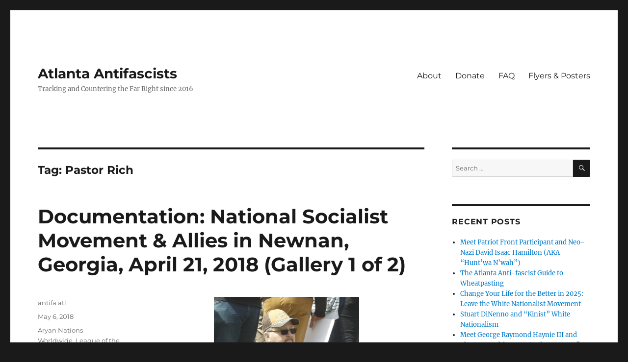

--- FILE ---
content_type: text/html; charset=UTF-8
request_url: https://atlantaantifa.org/tag/pastor-rich/
body_size: 10371
content:
<!DOCTYPE html>
<html lang="en-US" class="no-js">
<head>
	<meta charset="UTF-8">
	<meta name="viewport" content="width=device-width, initial-scale=1">
	<link rel="profile" href="https://gmpg.org/xfn/11">
		<script>(function(html){html.className = html.className.replace(/\bno-js\b/,'js')})(document.documentElement);</script>
<title>Pastor Rich &#8211; Atlanta Antifascists</title>
<meta name='robots' content='max-image-preview:large' />
	<style>img:is([sizes="auto" i], [sizes^="auto," i]) { contain-intrinsic-size: 3000px 1500px }</style>
	<link rel="alternate" type="application/rss+xml" title="Atlanta Antifascists &raquo; Feed" href="https://atlantaantifa.org/feed/" />
<link rel="alternate" type="application/rss+xml" title="Atlanta Antifascists &raquo; Comments Feed" href="https://atlantaantifa.org/comments/feed/" />
<link rel="alternate" type="application/rss+xml" title="Atlanta Antifascists &raquo; Pastor Rich Tag Feed" href="https://atlantaantifa.org/tag/pastor-rich/feed/" />
<script>
window._wpemojiSettings = {"baseUrl":"https:\/\/s.w.org\/images\/core\/emoji\/15.0.3\/72x72\/","ext":".png","svgUrl":"https:\/\/s.w.org\/images\/core\/emoji\/15.0.3\/svg\/","svgExt":".svg","source":{"concatemoji":"https:\/\/atlantaantifa.org\/wp-includes\/js\/wp-emoji-release.min.js?ver=6.7.4"}};
/*! This file is auto-generated */
!function(i,n){var o,s,e;function c(e){try{var t={supportTests:e,timestamp:(new Date).valueOf()};sessionStorage.setItem(o,JSON.stringify(t))}catch(e){}}function p(e,t,n){e.clearRect(0,0,e.canvas.width,e.canvas.height),e.fillText(t,0,0);var t=new Uint32Array(e.getImageData(0,0,e.canvas.width,e.canvas.height).data),r=(e.clearRect(0,0,e.canvas.width,e.canvas.height),e.fillText(n,0,0),new Uint32Array(e.getImageData(0,0,e.canvas.width,e.canvas.height).data));return t.every(function(e,t){return e===r[t]})}function u(e,t,n){switch(t){case"flag":return n(e,"\ud83c\udff3\ufe0f\u200d\u26a7\ufe0f","\ud83c\udff3\ufe0f\u200b\u26a7\ufe0f")?!1:!n(e,"\ud83c\uddfa\ud83c\uddf3","\ud83c\uddfa\u200b\ud83c\uddf3")&&!n(e,"\ud83c\udff4\udb40\udc67\udb40\udc62\udb40\udc65\udb40\udc6e\udb40\udc67\udb40\udc7f","\ud83c\udff4\u200b\udb40\udc67\u200b\udb40\udc62\u200b\udb40\udc65\u200b\udb40\udc6e\u200b\udb40\udc67\u200b\udb40\udc7f");case"emoji":return!n(e,"\ud83d\udc26\u200d\u2b1b","\ud83d\udc26\u200b\u2b1b")}return!1}function f(e,t,n){var r="undefined"!=typeof WorkerGlobalScope&&self instanceof WorkerGlobalScope?new OffscreenCanvas(300,150):i.createElement("canvas"),a=r.getContext("2d",{willReadFrequently:!0}),o=(a.textBaseline="top",a.font="600 32px Arial",{});return e.forEach(function(e){o[e]=t(a,e,n)}),o}function t(e){var t=i.createElement("script");t.src=e,t.defer=!0,i.head.appendChild(t)}"undefined"!=typeof Promise&&(o="wpEmojiSettingsSupports",s=["flag","emoji"],n.supports={everything:!0,everythingExceptFlag:!0},e=new Promise(function(e){i.addEventListener("DOMContentLoaded",e,{once:!0})}),new Promise(function(t){var n=function(){try{var e=JSON.parse(sessionStorage.getItem(o));if("object"==typeof e&&"number"==typeof e.timestamp&&(new Date).valueOf()<e.timestamp+604800&&"object"==typeof e.supportTests)return e.supportTests}catch(e){}return null}();if(!n){if("undefined"!=typeof Worker&&"undefined"!=typeof OffscreenCanvas&&"undefined"!=typeof URL&&URL.createObjectURL&&"undefined"!=typeof Blob)try{var e="postMessage("+f.toString()+"("+[JSON.stringify(s),u.toString(),p.toString()].join(",")+"));",r=new Blob([e],{type:"text/javascript"}),a=new Worker(URL.createObjectURL(r),{name:"wpTestEmojiSupports"});return void(a.onmessage=function(e){c(n=e.data),a.terminate(),t(n)})}catch(e){}c(n=f(s,u,p))}t(n)}).then(function(e){for(var t in e)n.supports[t]=e[t],n.supports.everything=n.supports.everything&&n.supports[t],"flag"!==t&&(n.supports.everythingExceptFlag=n.supports.everythingExceptFlag&&n.supports[t]);n.supports.everythingExceptFlag=n.supports.everythingExceptFlag&&!n.supports.flag,n.DOMReady=!1,n.readyCallback=function(){n.DOMReady=!0}}).then(function(){return e}).then(function(){var e;n.supports.everything||(n.readyCallback(),(e=n.source||{}).concatemoji?t(e.concatemoji):e.wpemoji&&e.twemoji&&(t(e.twemoji),t(e.wpemoji)))}))}((window,document),window._wpemojiSettings);
</script>
<style id='wp-emoji-styles-inline-css'>

	img.wp-smiley, img.emoji {
		display: inline !important;
		border: none !important;
		box-shadow: none !important;
		height: 1em !important;
		width: 1em !important;
		margin: 0 0.07em !important;
		vertical-align: -0.1em !important;
		background: none !important;
		padding: 0 !important;
	}
</style>
<link rel='stylesheet' id='wp-block-library-css' href='https://atlantaantifa.org/wp-includes/css/dist/block-library/style.min.css?ver=6.7.4' media='all' />
<style id='wp-block-library-theme-inline-css'>
.wp-block-audio :where(figcaption){color:#555;font-size:13px;text-align:center}.is-dark-theme .wp-block-audio :where(figcaption){color:#ffffffa6}.wp-block-audio{margin:0 0 1em}.wp-block-code{border:1px solid #ccc;border-radius:4px;font-family:Menlo,Consolas,monaco,monospace;padding:.8em 1em}.wp-block-embed :where(figcaption){color:#555;font-size:13px;text-align:center}.is-dark-theme .wp-block-embed :where(figcaption){color:#ffffffa6}.wp-block-embed{margin:0 0 1em}.blocks-gallery-caption{color:#555;font-size:13px;text-align:center}.is-dark-theme .blocks-gallery-caption{color:#ffffffa6}:root :where(.wp-block-image figcaption){color:#555;font-size:13px;text-align:center}.is-dark-theme :root :where(.wp-block-image figcaption){color:#ffffffa6}.wp-block-image{margin:0 0 1em}.wp-block-pullquote{border-bottom:4px solid;border-top:4px solid;color:currentColor;margin-bottom:1.75em}.wp-block-pullquote cite,.wp-block-pullquote footer,.wp-block-pullquote__citation{color:currentColor;font-size:.8125em;font-style:normal;text-transform:uppercase}.wp-block-quote{border-left:.25em solid;margin:0 0 1.75em;padding-left:1em}.wp-block-quote cite,.wp-block-quote footer{color:currentColor;font-size:.8125em;font-style:normal;position:relative}.wp-block-quote:where(.has-text-align-right){border-left:none;border-right:.25em solid;padding-left:0;padding-right:1em}.wp-block-quote:where(.has-text-align-center){border:none;padding-left:0}.wp-block-quote.is-large,.wp-block-quote.is-style-large,.wp-block-quote:where(.is-style-plain){border:none}.wp-block-search .wp-block-search__label{font-weight:700}.wp-block-search__button{border:1px solid #ccc;padding:.375em .625em}:where(.wp-block-group.has-background){padding:1.25em 2.375em}.wp-block-separator.has-css-opacity{opacity:.4}.wp-block-separator{border:none;border-bottom:2px solid;margin-left:auto;margin-right:auto}.wp-block-separator.has-alpha-channel-opacity{opacity:1}.wp-block-separator:not(.is-style-wide):not(.is-style-dots){width:100px}.wp-block-separator.has-background:not(.is-style-dots){border-bottom:none;height:1px}.wp-block-separator.has-background:not(.is-style-wide):not(.is-style-dots){height:2px}.wp-block-table{margin:0 0 1em}.wp-block-table td,.wp-block-table th{word-break:normal}.wp-block-table :where(figcaption){color:#555;font-size:13px;text-align:center}.is-dark-theme .wp-block-table :where(figcaption){color:#ffffffa6}.wp-block-video :where(figcaption){color:#555;font-size:13px;text-align:center}.is-dark-theme .wp-block-video :where(figcaption){color:#ffffffa6}.wp-block-video{margin:0 0 1em}:root :where(.wp-block-template-part.has-background){margin-bottom:0;margin-top:0;padding:1.25em 2.375em}
</style>
<style id='classic-theme-styles-inline-css'>
/*! This file is auto-generated */
.wp-block-button__link{color:#fff;background-color:#32373c;border-radius:9999px;box-shadow:none;text-decoration:none;padding:calc(.667em + 2px) calc(1.333em + 2px);font-size:1.125em}.wp-block-file__button{background:#32373c;color:#fff;text-decoration:none}
</style>
<style id='global-styles-inline-css'>
:root{--wp--preset--aspect-ratio--square: 1;--wp--preset--aspect-ratio--4-3: 4/3;--wp--preset--aspect-ratio--3-4: 3/4;--wp--preset--aspect-ratio--3-2: 3/2;--wp--preset--aspect-ratio--2-3: 2/3;--wp--preset--aspect-ratio--16-9: 16/9;--wp--preset--aspect-ratio--9-16: 9/16;--wp--preset--color--black: #000000;--wp--preset--color--cyan-bluish-gray: #abb8c3;--wp--preset--color--white: #fff;--wp--preset--color--pale-pink: #f78da7;--wp--preset--color--vivid-red: #cf2e2e;--wp--preset--color--luminous-vivid-orange: #ff6900;--wp--preset--color--luminous-vivid-amber: #fcb900;--wp--preset--color--light-green-cyan: #7bdcb5;--wp--preset--color--vivid-green-cyan: #00d084;--wp--preset--color--pale-cyan-blue: #8ed1fc;--wp--preset--color--vivid-cyan-blue: #0693e3;--wp--preset--color--vivid-purple: #9b51e0;--wp--preset--color--dark-gray: #1a1a1a;--wp--preset--color--medium-gray: #686868;--wp--preset--color--light-gray: #e5e5e5;--wp--preset--color--blue-gray: #4d545c;--wp--preset--color--bright-blue: #007acc;--wp--preset--color--light-blue: #9adffd;--wp--preset--color--dark-brown: #402b30;--wp--preset--color--medium-brown: #774e24;--wp--preset--color--dark-red: #640c1f;--wp--preset--color--bright-red: #ff675f;--wp--preset--color--yellow: #ffef8e;--wp--preset--gradient--vivid-cyan-blue-to-vivid-purple: linear-gradient(135deg,rgba(6,147,227,1) 0%,rgb(155,81,224) 100%);--wp--preset--gradient--light-green-cyan-to-vivid-green-cyan: linear-gradient(135deg,rgb(122,220,180) 0%,rgb(0,208,130) 100%);--wp--preset--gradient--luminous-vivid-amber-to-luminous-vivid-orange: linear-gradient(135deg,rgba(252,185,0,1) 0%,rgba(255,105,0,1) 100%);--wp--preset--gradient--luminous-vivid-orange-to-vivid-red: linear-gradient(135deg,rgba(255,105,0,1) 0%,rgb(207,46,46) 100%);--wp--preset--gradient--very-light-gray-to-cyan-bluish-gray: linear-gradient(135deg,rgb(238,238,238) 0%,rgb(169,184,195) 100%);--wp--preset--gradient--cool-to-warm-spectrum: linear-gradient(135deg,rgb(74,234,220) 0%,rgb(151,120,209) 20%,rgb(207,42,186) 40%,rgb(238,44,130) 60%,rgb(251,105,98) 80%,rgb(254,248,76) 100%);--wp--preset--gradient--blush-light-purple: linear-gradient(135deg,rgb(255,206,236) 0%,rgb(152,150,240) 100%);--wp--preset--gradient--blush-bordeaux: linear-gradient(135deg,rgb(254,205,165) 0%,rgb(254,45,45) 50%,rgb(107,0,62) 100%);--wp--preset--gradient--luminous-dusk: linear-gradient(135deg,rgb(255,203,112) 0%,rgb(199,81,192) 50%,rgb(65,88,208) 100%);--wp--preset--gradient--pale-ocean: linear-gradient(135deg,rgb(255,245,203) 0%,rgb(182,227,212) 50%,rgb(51,167,181) 100%);--wp--preset--gradient--electric-grass: linear-gradient(135deg,rgb(202,248,128) 0%,rgb(113,206,126) 100%);--wp--preset--gradient--midnight: linear-gradient(135deg,rgb(2,3,129) 0%,rgb(40,116,252) 100%);--wp--preset--font-size--small: 13px;--wp--preset--font-size--medium: 20px;--wp--preset--font-size--large: 36px;--wp--preset--font-size--x-large: 42px;--wp--preset--spacing--20: 0.44rem;--wp--preset--spacing--30: 0.67rem;--wp--preset--spacing--40: 1rem;--wp--preset--spacing--50: 1.5rem;--wp--preset--spacing--60: 2.25rem;--wp--preset--spacing--70: 3.38rem;--wp--preset--spacing--80: 5.06rem;--wp--preset--shadow--natural: 6px 6px 9px rgba(0, 0, 0, 0.2);--wp--preset--shadow--deep: 12px 12px 50px rgba(0, 0, 0, 0.4);--wp--preset--shadow--sharp: 6px 6px 0px rgba(0, 0, 0, 0.2);--wp--preset--shadow--outlined: 6px 6px 0px -3px rgba(255, 255, 255, 1), 6px 6px rgba(0, 0, 0, 1);--wp--preset--shadow--crisp: 6px 6px 0px rgba(0, 0, 0, 1);}:where(.is-layout-flex){gap: 0.5em;}:where(.is-layout-grid){gap: 0.5em;}body .is-layout-flex{display: flex;}.is-layout-flex{flex-wrap: wrap;align-items: center;}.is-layout-flex > :is(*, div){margin: 0;}body .is-layout-grid{display: grid;}.is-layout-grid > :is(*, div){margin: 0;}:where(.wp-block-columns.is-layout-flex){gap: 2em;}:where(.wp-block-columns.is-layout-grid){gap: 2em;}:where(.wp-block-post-template.is-layout-flex){gap: 1.25em;}:where(.wp-block-post-template.is-layout-grid){gap: 1.25em;}.has-black-color{color: var(--wp--preset--color--black) !important;}.has-cyan-bluish-gray-color{color: var(--wp--preset--color--cyan-bluish-gray) !important;}.has-white-color{color: var(--wp--preset--color--white) !important;}.has-pale-pink-color{color: var(--wp--preset--color--pale-pink) !important;}.has-vivid-red-color{color: var(--wp--preset--color--vivid-red) !important;}.has-luminous-vivid-orange-color{color: var(--wp--preset--color--luminous-vivid-orange) !important;}.has-luminous-vivid-amber-color{color: var(--wp--preset--color--luminous-vivid-amber) !important;}.has-light-green-cyan-color{color: var(--wp--preset--color--light-green-cyan) !important;}.has-vivid-green-cyan-color{color: var(--wp--preset--color--vivid-green-cyan) !important;}.has-pale-cyan-blue-color{color: var(--wp--preset--color--pale-cyan-blue) !important;}.has-vivid-cyan-blue-color{color: var(--wp--preset--color--vivid-cyan-blue) !important;}.has-vivid-purple-color{color: var(--wp--preset--color--vivid-purple) !important;}.has-black-background-color{background-color: var(--wp--preset--color--black) !important;}.has-cyan-bluish-gray-background-color{background-color: var(--wp--preset--color--cyan-bluish-gray) !important;}.has-white-background-color{background-color: var(--wp--preset--color--white) !important;}.has-pale-pink-background-color{background-color: var(--wp--preset--color--pale-pink) !important;}.has-vivid-red-background-color{background-color: var(--wp--preset--color--vivid-red) !important;}.has-luminous-vivid-orange-background-color{background-color: var(--wp--preset--color--luminous-vivid-orange) !important;}.has-luminous-vivid-amber-background-color{background-color: var(--wp--preset--color--luminous-vivid-amber) !important;}.has-light-green-cyan-background-color{background-color: var(--wp--preset--color--light-green-cyan) !important;}.has-vivid-green-cyan-background-color{background-color: var(--wp--preset--color--vivid-green-cyan) !important;}.has-pale-cyan-blue-background-color{background-color: var(--wp--preset--color--pale-cyan-blue) !important;}.has-vivid-cyan-blue-background-color{background-color: var(--wp--preset--color--vivid-cyan-blue) !important;}.has-vivid-purple-background-color{background-color: var(--wp--preset--color--vivid-purple) !important;}.has-black-border-color{border-color: var(--wp--preset--color--black) !important;}.has-cyan-bluish-gray-border-color{border-color: var(--wp--preset--color--cyan-bluish-gray) !important;}.has-white-border-color{border-color: var(--wp--preset--color--white) !important;}.has-pale-pink-border-color{border-color: var(--wp--preset--color--pale-pink) !important;}.has-vivid-red-border-color{border-color: var(--wp--preset--color--vivid-red) !important;}.has-luminous-vivid-orange-border-color{border-color: var(--wp--preset--color--luminous-vivid-orange) !important;}.has-luminous-vivid-amber-border-color{border-color: var(--wp--preset--color--luminous-vivid-amber) !important;}.has-light-green-cyan-border-color{border-color: var(--wp--preset--color--light-green-cyan) !important;}.has-vivid-green-cyan-border-color{border-color: var(--wp--preset--color--vivid-green-cyan) !important;}.has-pale-cyan-blue-border-color{border-color: var(--wp--preset--color--pale-cyan-blue) !important;}.has-vivid-cyan-blue-border-color{border-color: var(--wp--preset--color--vivid-cyan-blue) !important;}.has-vivid-purple-border-color{border-color: var(--wp--preset--color--vivid-purple) !important;}.has-vivid-cyan-blue-to-vivid-purple-gradient-background{background: var(--wp--preset--gradient--vivid-cyan-blue-to-vivid-purple) !important;}.has-light-green-cyan-to-vivid-green-cyan-gradient-background{background: var(--wp--preset--gradient--light-green-cyan-to-vivid-green-cyan) !important;}.has-luminous-vivid-amber-to-luminous-vivid-orange-gradient-background{background: var(--wp--preset--gradient--luminous-vivid-amber-to-luminous-vivid-orange) !important;}.has-luminous-vivid-orange-to-vivid-red-gradient-background{background: var(--wp--preset--gradient--luminous-vivid-orange-to-vivid-red) !important;}.has-very-light-gray-to-cyan-bluish-gray-gradient-background{background: var(--wp--preset--gradient--very-light-gray-to-cyan-bluish-gray) !important;}.has-cool-to-warm-spectrum-gradient-background{background: var(--wp--preset--gradient--cool-to-warm-spectrum) !important;}.has-blush-light-purple-gradient-background{background: var(--wp--preset--gradient--blush-light-purple) !important;}.has-blush-bordeaux-gradient-background{background: var(--wp--preset--gradient--blush-bordeaux) !important;}.has-luminous-dusk-gradient-background{background: var(--wp--preset--gradient--luminous-dusk) !important;}.has-pale-ocean-gradient-background{background: var(--wp--preset--gradient--pale-ocean) !important;}.has-electric-grass-gradient-background{background: var(--wp--preset--gradient--electric-grass) !important;}.has-midnight-gradient-background{background: var(--wp--preset--gradient--midnight) !important;}.has-small-font-size{font-size: var(--wp--preset--font-size--small) !important;}.has-medium-font-size{font-size: var(--wp--preset--font-size--medium) !important;}.has-large-font-size{font-size: var(--wp--preset--font-size--large) !important;}.has-x-large-font-size{font-size: var(--wp--preset--font-size--x-large) !important;}
:where(.wp-block-post-template.is-layout-flex){gap: 1.25em;}:where(.wp-block-post-template.is-layout-grid){gap: 1.25em;}
:where(.wp-block-columns.is-layout-flex){gap: 2em;}:where(.wp-block-columns.is-layout-grid){gap: 2em;}
:root :where(.wp-block-pullquote){font-size: 1.5em;line-height: 1.6;}
</style>
<link rel='stylesheet' id='twentysixteen-fonts-css' href='https://atlantaantifa.org/wp-content/themes/twentysixteen/fonts/merriweather-plus-montserrat-plus-inconsolata.css?ver=20230328' media='all' />
<link rel='stylesheet' id='genericons-css' href='https://atlantaantifa.org/wp-content/themes/twentysixteen/genericons/genericons.css?ver=20201208' media='all' />
<link rel='stylesheet' id='twentysixteen-style-css' href='https://atlantaantifa.org/wp-content/themes/twentysixteen/style.css?ver=20240716' media='all' />
<link rel='stylesheet' id='twentysixteen-block-style-css' href='https://atlantaantifa.org/wp-content/themes/twentysixteen/css/blocks.css?ver=20240117' media='all' />
<!--[if lt IE 10]>
<link rel='stylesheet' id='twentysixteen-ie-css' href='https://atlantaantifa.org/wp-content/themes/twentysixteen/css/ie.css?ver=20170530' media='all' />
<![endif]-->
<!--[if lt IE 9]>
<link rel='stylesheet' id='twentysixteen-ie8-css' href='https://atlantaantifa.org/wp-content/themes/twentysixteen/css/ie8.css?ver=20170530' media='all' />
<![endif]-->
<!--[if lt IE 8]>
<link rel='stylesheet' id='twentysixteen-ie7-css' href='https://atlantaantifa.org/wp-content/themes/twentysixteen/css/ie7.css?ver=20170530' media='all' />
<![endif]-->
<!--[if lt IE 9]>
<script src="https://atlantaantifa.org/wp-content/themes/twentysixteen/js/html5.js?ver=3.7.3" id="twentysixteen-html5-js"></script>
<![endif]-->
<script src="https://atlantaantifa.org/wp-includes/js/jquery/jquery.min.js?ver=3.7.1" id="jquery-core-js"></script>
<script src="https://atlantaantifa.org/wp-includes/js/jquery/jquery-migrate.min.js?ver=3.4.1" id="jquery-migrate-js"></script>
<script id="twentysixteen-script-js-extra">
var screenReaderText = {"expand":"expand child menu","collapse":"collapse child menu"};
</script>
<script src="https://atlantaantifa.org/wp-content/themes/twentysixteen/js/functions.js?ver=20230629" id="twentysixteen-script-js" defer data-wp-strategy="defer"></script>
<link rel="https://api.w.org/" href="https://atlantaantifa.org/wp-json/" /><link rel="alternate" title="JSON" type="application/json" href="https://atlantaantifa.org/wp-json/wp/v2/tags/266" /><link rel="EditURI" type="application/rsd+xml" title="RSD" href="https://atlantaantifa.org/xmlrpc.php?rsd" />
<meta name="generator" content="WordPress 6.7.4" />
<link rel="icon" href="https://atlantaantifa.org/wp-content/uploads/2016/10/cropped-flag-cog-laurel-w_bg-1-32x32.jpg" sizes="32x32" />
<link rel="icon" href="https://atlantaantifa.org/wp-content/uploads/2016/10/cropped-flag-cog-laurel-w_bg-1-192x192.jpg" sizes="192x192" />
<link rel="apple-touch-icon" href="https://atlantaantifa.org/wp-content/uploads/2016/10/cropped-flag-cog-laurel-w_bg-1-180x180.jpg" />
<meta name="msapplication-TileImage" content="https://atlantaantifa.org/wp-content/uploads/2016/10/cropped-flag-cog-laurel-w_bg-1-270x270.jpg" />
</head>

<body class="archive tag tag-pastor-rich tag-266 wp-embed-responsive group-blog hfeed">
<div id="page" class="site">
	<div class="site-inner">
		<a class="skip-link screen-reader-text" href="#content">
			Skip to content		</a>

		<header id="masthead" class="site-header">
			<div class="site-header-main">
				<div class="site-branding">
					
											<p class="site-title"><a href="https://atlantaantifa.org/" rel="home">Atlanta Antifascists</a></p>
												<p class="site-description">Tracking and Countering the Far Right since 2016</p>
									</div><!-- .site-branding -->

									<button id="menu-toggle" class="menu-toggle">Menu</button>

					<div id="site-header-menu" class="site-header-menu">
													<nav id="site-navigation" class="main-navigation" aria-label="Primary Menu">
								<div class="menu-pages-container"><ul id="menu-pages" class="primary-menu"><li id="menu-item-2922" class="menu-item menu-item-type-post_type menu-item-object-page menu-item-2922"><a href="https://atlantaantifa.org/about/">About</a></li>
<li id="menu-item-2920" class="menu-item menu-item-type-post_type menu-item-object-page menu-item-2920"><a href="https://atlantaantifa.org/donate/">Donate</a></li>
<li id="menu-item-8141" class="menu-item menu-item-type-post_type menu-item-object-page menu-item-8141"><a href="https://atlantaantifa.org/frequently-asked-questions/">FAQ</a></li>
<li id="menu-item-2921" class="menu-item menu-item-type-post_type menu-item-object-page menu-item-2921"><a href="https://atlantaantifa.org/flyers-posters/">Flyers &#038; Posters</a></li>
</ul></div>							</nav><!-- .main-navigation -->
						
													<nav id="social-navigation" class="social-navigation" aria-label="Social Links Menu">
								<div class="menu-links-container"><ul id="menu-links" class="social-links-menu"><li id="menu-item-4313" class="menu-item menu-item-type-custom menu-item-object-custom menu-item-4313"><a href="https://antifa7hills.blackblogs.org/"><span class="screen-reader-text">Antifa Seven Hills</span></a></li>
<li id="menu-item-4312" class="menu-item menu-item-type-custom menu-item-object-custom menu-item-4312"><a href="https://avlantiracism.blackblogs.org/"><span class="screen-reader-text">Asheville Anti Racism</span></a></li>
<li id="menu-item-1540" class="menu-item menu-item-type-custom menu-item-object-custom menu-item-1540"><a target="_blank" href="https://cvantifa.noblogs.org/"><span class="screen-reader-text">CVAntifa (Corvallis, Oregon)</span></a></li>
<li id="menu-item-425" class="menu-item menu-item-type-custom menu-item-object-custom menu-item-425"><a target="_blank" href="http://www.irehr.org/"><span class="screen-reader-text">Institute for Research and Education on Human Rights</span></a></li>
<li id="menu-item-4305" class="menu-item menu-item-type-custom menu-item-object-custom menu-item-4305"><a href="https://intlantifadefence.wordpress.com/"><span class="screen-reader-text">International Anti-Fascist Defense Fund</span></a></li>
<li id="menu-item-1548" class="menu-item menu-item-type-custom menu-item-object-custom menu-item-1548"><a href="https://itsgoingdown.org/"><span class="screen-reader-text">It&#8217;s Going Down</span></a></li>
<li id="menu-item-1544" class="menu-item menu-item-type-custom menu-item-object-custom menu-item-1544"><a href="https://nycantifa.wordpress.com/"><span class="screen-reader-text">NYC Antifa</span></a></li>
<li id="menu-item-430" class="menu-item menu-item-type-custom menu-item-object-custom menu-item-430"><a href="http://onepeoplesproject.com/"><span class="screen-reader-text">One People&#8217;s Project</span></a></li>
<li id="menu-item-426" class="menu-item menu-item-type-custom menu-item-object-custom menu-item-426"><a target="_blank" href="http://www.politicalresearch.org/"><span class="screen-reader-text">Political Research Associates</span></a></li>
<li id="menu-item-4331" class="menu-item menu-item-type-custom menu-item-object-custom menu-item-4331"><a href="https://rosecityantifa.org/"><span class="screen-reader-text">Rose City Antifa (Portland Oregon)</span></a></li>
<li id="menu-item-4303" class="menu-item menu-item-type-custom menu-item-object-custom menu-item-4303"><a href="https://screwstonafc.noblogs.org/"><span class="screen-reader-text">Screwston Anti-Fascist Committee</span></a></li>
<li id="menu-item-1547" class="menu-item menu-item-type-custom menu-item-object-custom menu-item-1547"><a href="https://torch-antifa.org/"><span class="screen-reader-text">Torch Network</span></a></li>
<li id="menu-item-7981" class="menu-item menu-item-type-custom menu-item-object-custom menu-item-7981"><a href="https://utah161.noblogs.org/"><span class="screen-reader-text">Utah Antifascists</span></a></li>
</ul></div>							</nav><!-- .social-navigation -->
											</div><!-- .site-header-menu -->
							</div><!-- .site-header-main -->

					</header><!-- .site-header -->

		<div id="content" class="site-content">

	<div id="primary" class="content-area">
		<main id="main" class="site-main">

		
			<header class="page-header">
				<h1 class="page-title">Tag: <span>Pastor Rich</span></h1>			</header><!-- .page-header -->

			
<article id="post-2776" class="post-2776 post type-post status-publish format-standard hentry category-uncategorized tag-aryan-nations-worldwide tag-league-of-the-south tag-national-socialist-movement tag-nationalist-front tag-neo-nazi tag-newnan-ga tag-pastor-rich tag-randall-wiley-smith">
	<header class="entry-header">
		
		<h2 class="entry-title"><a href="https://atlantaantifa.org/2018/05/06/documentation-national-socialist-movement-allies-in-newnan-georgia-april-21-2018-gallery-1-of-2/" rel="bookmark">Documentation: National Socialist Movement &#038; Allies in Newnan, Georgia, April 21, 2018 (Gallery 1 of 2)</a></h2>	</header><!-- .entry-header -->

	
	
	<div class="entry-content">
		<p><img fetchpriority="high" decoding="async" class=" wp-image-2777 aligncenter" src="https://atlantaantifa.org/wp-content/uploads/2018/05/a1.jpg" alt="A1" width="296" height="600" srcset="https://atlantaantifa.org/wp-content/uploads/2018/05/a1.jpg 592w, https://atlantaantifa.org/wp-content/uploads/2018/05/a1-148x300.jpg 148w, https://atlantaantifa.org/wp-content/uploads/2018/05/a1-505x1024.jpg 505w" sizes="(max-width: 296px) 85vw, 296px" /> <a href="https://atlantaantifa.org/2018/05/06/documentation-national-socialist-movement-allies-in-newnan-georgia-april-21-2018-gallery-1-of-2/#more-2776" class="more-link">Continue reading<span class="screen-reader-text"> &#8220;Documentation: National Socialist Movement &#038; Allies in Newnan, Georgia, April 21, 2018 (Gallery 1 of 2)&#8221;</span></a></p>
	</div><!-- .entry-content -->

	<footer class="entry-footer">
		<span class="byline"><span class="author vcard"><span class="screen-reader-text">Author </span> <a class="url fn n" href="https://atlantaantifa.org/author/atl/">antifa atl</a></span></span><span class="posted-on"><span class="screen-reader-text">Posted on </span><a href="https://atlantaantifa.org/2018/05/06/documentation-national-socialist-movement-allies-in-newnan-georgia-april-21-2018-gallery-1-of-2/" rel="bookmark"><time class="entry-date published" datetime="2018-05-06T16:38:55-04:00">May 6, 2018</time><time class="updated" datetime="2018-10-08T00:48:15-04:00">October 8, 2018</time></a></span><span class="tags-links"><span class="screen-reader-text">Tags </span><a href="https://atlantaantifa.org/tag/aryan-nations-worldwide/" rel="tag">Aryan Nations Worldwide</a>, <a href="https://atlantaantifa.org/tag/league-of-the-south/" rel="tag">League of the South</a>, <a href="https://atlantaantifa.org/tag/national-socialist-movement/" rel="tag">National Socialist Movement</a>, <a href="https://atlantaantifa.org/tag/nationalist-front/" rel="tag">Nationalist Front</a>, <a href="https://atlantaantifa.org/tag/neo-nazi/" rel="tag">Neo-Nazi</a>, <a href="https://atlantaantifa.org/tag/newnan-ga/" rel="tag">Newnan GA</a>, <a href="https://atlantaantifa.org/tag/pastor-rich/" rel="tag">Pastor Rich</a>, <a href="https://atlantaantifa.org/tag/randall-wiley-smith/" rel="tag">Randall Wiley Smith</a></span><span class="comments-link"><a href="https://atlantaantifa.org/2018/05/06/documentation-national-socialist-movement-allies-in-newnan-georgia-april-21-2018-gallery-1-of-2/#comments">1 Comment<span class="screen-reader-text"> on Documentation: National Socialist Movement &#038; Allies in Newnan, Georgia, April 21, 2018 (Gallery 1 of 2)</span></a></span>			</footer><!-- .entry-footer -->
</article><!-- #post-2776 -->

<article id="post-1389" class="post-1389 post type-post status-publish format-standard hentry category-uncategorized tag-aryan-nations-worldwide tag-douglasville-ga tag-jose-torres tag-kayla-norton tag-kenneth-whitman tag-loyal-white-knights tag-nationalist-front tag-north-mississippi-white-knights tag-pastor-rich tag-randall-wiley-smith tag-rob-locklear tag-rock-stone-mountain tag-steven-howard tag-white-genocide">
	<header class="entry-header">
		
		<h2 class="entry-title"><a href="https://atlantaantifa.org/2017/04/09/documentation-no-show-from-north-mississippi-white-knights-assorted-racists-stay-low-key-douglasville-ga-march-5-2017/" rel="bookmark">Documentation: No-Show from North Mississippi White Knights, Assorted Racists Stay Low Key, Douglasville GA March 5, 2017</a></h2>	</header><!-- .entry-header -->

	
	
	<div class="entry-content">
		<p>On Sunday March 5th, 2107, over a hundred locals gathered at the Douglas County Courthouse in Douglasville, GA to counter a protest announced by the North Mississippi White Knights of the Ku Klux Klan. The North Mississippi Klan was a no-show, but a handful of unaffiliated racists did show their faces, including Randall Wiley Smith, a leader of the Villa Rica, GA-based Aryan Nations Worldwide, as well as Douglasville white nationalist Kenneth Whitman.</p>
<p><img decoding="async" class="  wp-image-1392 aligncenter" src="https://afainatl.files.wordpress.com/2017/04/main-story-image.jpg" alt="main story image" width="500" height="299" srcset="https://atlantaantifa.org/wp-content/uploads/2017/04/main-story-image.jpg 3878w, https://atlantaantifa.org/wp-content/uploads/2017/04/main-story-image-300x180.jpg 300w, https://atlantaantifa.org/wp-content/uploads/2017/04/main-story-image-768x460.jpg 768w, https://atlantaantifa.org/wp-content/uploads/2017/04/main-story-image-1024x613.jpg 1024w, https://atlantaantifa.org/wp-content/uploads/2017/04/main-story-image-2000x1200.jpg 2000w" sizes="(max-width: 500px) 85vw, 500px" /></p>
<p>The protest was announced Friday March 3rd by Steven Howard, Imperial Wizard of the North Mississippi White Knights of the Ku Klux Klan, in response to the <a href="http://www.npr.org/sections/thetwo-way/2017/02/28/517688757/racist-assault-on-a-childs-birthday-party-yields-long-prison-terms-in-georgia">sentencing of Jose Torres and Kayla Norton for terrorizing an 8-year old boy&#8217;s birthday party with Confederate flags and brandished guns</a>.</p>
<p>From the outset, Howard&#8217;s call for a protest in Georgia was curious, since <a href="http://rosecityantifa.org/article/2017-03-15-unpacking-the-march4trump/">Howard currently resides on the West Coast</a>. (This did not stop Howard from <a href="https://restoringthehonor.blogspot.com/2016/11/photo-gallery-nationalist-front-rally.html">attending the Nationalist Front white power gathering in Harrisburg, Pennsylvania on November 5, 2016</a>.)</p>
<p> <a href="https://atlantaantifa.org/2017/04/09/documentation-no-show-from-north-mississippi-white-knights-assorted-racists-stay-low-key-douglasville-ga-march-5-2017/#more-1389" class="more-link">Continue reading<span class="screen-reader-text"> &#8220;Documentation: No-Show from North Mississippi White Knights, Assorted Racists Stay Low Key, Douglasville GA March 5, 2017&#8221;</span></a></p>
	</div><!-- .entry-content -->

	<footer class="entry-footer">
		<span class="byline"><span class="author vcard"><span class="screen-reader-text">Author </span> <a class="url fn n" href="https://atlantaantifa.org/author/atl/">antifa atl</a></span></span><span class="posted-on"><span class="screen-reader-text">Posted on </span><a href="https://atlantaantifa.org/2017/04/09/documentation-no-show-from-north-mississippi-white-knights-assorted-racists-stay-low-key-douglasville-ga-march-5-2017/" rel="bookmark"><time class="entry-date published updated" datetime="2017-04-09T14:30:27-04:00">April 9, 2017</time></a></span><span class="tags-links"><span class="screen-reader-text">Tags </span><a href="https://atlantaantifa.org/tag/aryan-nations-worldwide/" rel="tag">Aryan Nations Worldwide</a>, <a href="https://atlantaantifa.org/tag/douglasville-ga/" rel="tag">Douglasville GA</a>, <a href="https://atlantaantifa.org/tag/jose-torres/" rel="tag">Jose Torres</a>, <a href="https://atlantaantifa.org/tag/kayla-norton/" rel="tag">Kayla Norton</a>, <a href="https://atlantaantifa.org/tag/kenneth-whitman/" rel="tag">Kenneth Whitman</a>, <a href="https://atlantaantifa.org/tag/loyal-white-knights/" rel="tag">Loyal White Knights</a>, <a href="https://atlantaantifa.org/tag/nationalist-front/" rel="tag">Nationalist Front</a>, <a href="https://atlantaantifa.org/tag/north-mississippi-white-knights/" rel="tag">North Mississippi White Knights</a>, <a href="https://atlantaantifa.org/tag/pastor-rich/" rel="tag">Pastor Rich</a>, <a href="https://atlantaantifa.org/tag/randall-wiley-smith/" rel="tag">Randall Wiley Smith</a>, <a href="https://atlantaantifa.org/tag/rob-locklear/" rel="tag">Rob Locklear</a>, <a href="https://atlantaantifa.org/tag/rock-stone-mountain/" rel="tag">Rock Stone Mountain</a>, <a href="https://atlantaantifa.org/tag/steven-howard/" rel="tag">Steven Howard</a>, <a href="https://atlantaantifa.org/tag/white-genocide/" rel="tag">White Genocide</a></span>			</footer><!-- .entry-footer -->
</article><!-- #post-1389 -->

		</main><!-- .site-main -->
	</div><!-- .content-area -->


	<aside id="secondary" class="sidebar widget-area">
		<section id="search-2" class="widget widget_search">
<form role="search" method="get" class="search-form" action="https://atlantaantifa.org/">
	<label>
		<span class="screen-reader-text">
			Search for:		</span>
		<input type="search" class="search-field" placeholder="Search &hellip;" value="" name="s" />
	</label>
	<button type="submit" class="search-submit"><span class="screen-reader-text">
		Search	</span></button>
</form>
</section>
		<section id="recent-posts-2" class="widget widget_recent_entries">
		<h2 class="widget-title">Recent Posts</h2><nav aria-label="Recent Posts">
		<ul>
											<li>
					<a href="https://atlantaantifa.org/2025/06/25/meet-patriot-front-participant-and-neo-nazi-david-isaac-hamilton-aka-huntwa-nwah/">Meet Patriot Front Participant and Neo-Nazi David Isaac Hamilton (AKA “Hunt’wa N’wah”)</a>
									</li>
											<li>
					<a href="https://atlantaantifa.org/2025/02/25/the-atlanta-antifascist-guide-to-wheatpasting/">The Atlanta Anti-fascist Guide to Wheatpasting</a>
									</li>
											<li>
					<a href="https://atlantaantifa.org/2025/01/14/change-your-life-for-the-better-in-2025-leave-the-white-nationalist-movement/">Change Your Life for the Better in 2025: Leave the White Nationalist Movement</a>
									</li>
											<li>
					<a href="https://atlantaantifa.org/2024/12/16/stuart-dinenno-and-kinist-white-nationalism/">Stuart DiNenno and “Kinist” White Nationalism</a>
									</li>
											<li>
					<a href="https://atlantaantifa.org/2024/11/01/meet-george-raymond-haynie-iii-and-shannon-ashley-haynie-aryan-fest-hosts-and-neo-nazi-pregnancy-crisis-housing-organizers/">Meet George Raymond Haynie III and Shannon Ashley Haynie: &#8220;Aryan Fest&#8221; Hosts and Neo-Nazi Pregnancy Crisis Housing Organizers</a>
									</li>
					</ul>

		</nav></section><section id="archives-2" class="widget widget_archive"><h2 class="widget-title">Archives</h2><nav aria-label="Archives">
			<ul>
					<li><a href='https://atlantaantifa.org/2025/06/'>June 2025</a></li>
	<li><a href='https://atlantaantifa.org/2025/02/'>February 2025</a></li>
	<li><a href='https://atlantaantifa.org/2025/01/'>January 2025</a></li>
	<li><a href='https://atlantaantifa.org/2024/12/'>December 2024</a></li>
	<li><a href='https://atlantaantifa.org/2024/11/'>November 2024</a></li>
	<li><a href='https://atlantaantifa.org/2024/10/'>October 2024</a></li>
	<li><a href='https://atlantaantifa.org/2024/09/'>September 2024</a></li>
	<li><a href='https://atlantaantifa.org/2024/05/'>May 2024</a></li>
	<li><a href='https://atlantaantifa.org/2024/04/'>April 2024</a></li>
	<li><a href='https://atlantaantifa.org/2024/01/'>January 2024</a></li>
	<li><a href='https://atlantaantifa.org/2023/10/'>October 2023</a></li>
	<li><a href='https://atlantaantifa.org/2023/08/'>August 2023</a></li>
	<li><a href='https://atlantaantifa.org/2023/07/'>July 2023</a></li>
	<li><a href='https://atlantaantifa.org/2023/06/'>June 2023</a></li>
	<li><a href='https://atlantaantifa.org/2023/04/'>April 2023</a></li>
	<li><a href='https://atlantaantifa.org/2023/03/'>March 2023</a></li>
	<li><a href='https://atlantaantifa.org/2023/02/'>February 2023</a></li>
	<li><a href='https://atlantaantifa.org/2023/01/'>January 2023</a></li>
	<li><a href='https://atlantaantifa.org/2022/12/'>December 2022</a></li>
	<li><a href='https://atlantaantifa.org/2022/11/'>November 2022</a></li>
	<li><a href='https://atlantaantifa.org/2022/10/'>October 2022</a></li>
	<li><a href='https://atlantaantifa.org/2022/09/'>September 2022</a></li>
	<li><a href='https://atlantaantifa.org/2022/06/'>June 2022</a></li>
	<li><a href='https://atlantaantifa.org/2022/05/'>May 2022</a></li>
	<li><a href='https://atlantaantifa.org/2022/04/'>April 2022</a></li>
	<li><a href='https://atlantaantifa.org/2022/03/'>March 2022</a></li>
	<li><a href='https://atlantaantifa.org/2022/02/'>February 2022</a></li>
	<li><a href='https://atlantaantifa.org/2022/01/'>January 2022</a></li>
	<li><a href='https://atlantaantifa.org/2021/12/'>December 2021</a></li>
	<li><a href='https://atlantaantifa.org/2021/08/'>August 2021</a></li>
	<li><a href='https://atlantaantifa.org/2021/07/'>July 2021</a></li>
	<li><a href='https://atlantaantifa.org/2021/05/'>May 2021</a></li>
	<li><a href='https://atlantaantifa.org/2021/04/'>April 2021</a></li>
	<li><a href='https://atlantaantifa.org/2021/03/'>March 2021</a></li>
	<li><a href='https://atlantaantifa.org/2021/02/'>February 2021</a></li>
	<li><a href='https://atlantaantifa.org/2021/01/'>January 2021</a></li>
	<li><a href='https://atlantaantifa.org/2020/12/'>December 2020</a></li>
	<li><a href='https://atlantaantifa.org/2020/11/'>November 2020</a></li>
	<li><a href='https://atlantaantifa.org/2020/10/'>October 2020</a></li>
	<li><a href='https://atlantaantifa.org/2020/09/'>September 2020</a></li>
	<li><a href='https://atlantaantifa.org/2020/08/'>August 2020</a></li>
	<li><a href='https://atlantaantifa.org/2020/07/'>July 2020</a></li>
	<li><a href='https://atlantaantifa.org/2020/06/'>June 2020</a></li>
	<li><a href='https://atlantaantifa.org/2020/05/'>May 2020</a></li>
	<li><a href='https://atlantaantifa.org/2020/04/'>April 2020</a></li>
	<li><a href='https://atlantaantifa.org/2020/03/'>March 2020</a></li>
	<li><a href='https://atlantaantifa.org/2020/02/'>February 2020</a></li>
	<li><a href='https://atlantaantifa.org/2020/01/'>January 2020</a></li>
	<li><a href='https://atlantaantifa.org/2019/12/'>December 2019</a></li>
	<li><a href='https://atlantaantifa.org/2019/11/'>November 2019</a></li>
	<li><a href='https://atlantaantifa.org/2019/10/'>October 2019</a></li>
	<li><a href='https://atlantaantifa.org/2019/09/'>September 2019</a></li>
	<li><a href='https://atlantaantifa.org/2019/08/'>August 2019</a></li>
	<li><a href='https://atlantaantifa.org/2019/06/'>June 2019</a></li>
	<li><a href='https://atlantaantifa.org/2019/05/'>May 2019</a></li>
	<li><a href='https://atlantaantifa.org/2019/04/'>April 2019</a></li>
	<li><a href='https://atlantaantifa.org/2019/03/'>March 2019</a></li>
	<li><a href='https://atlantaantifa.org/2019/02/'>February 2019</a></li>
	<li><a href='https://atlantaantifa.org/2019/01/'>January 2019</a></li>
	<li><a href='https://atlantaantifa.org/2018/12/'>December 2018</a></li>
	<li><a href='https://atlantaantifa.org/2018/11/'>November 2018</a></li>
	<li><a href='https://atlantaantifa.org/2018/10/'>October 2018</a></li>
	<li><a href='https://atlantaantifa.org/2018/09/'>September 2018</a></li>
	<li><a href='https://atlantaantifa.org/2018/08/'>August 2018</a></li>
	<li><a href='https://atlantaantifa.org/2018/06/'>June 2018</a></li>
	<li><a href='https://atlantaantifa.org/2018/05/'>May 2018</a></li>
	<li><a href='https://atlantaantifa.org/2018/04/'>April 2018</a></li>
	<li><a href='https://atlantaantifa.org/2018/03/'>March 2018</a></li>
	<li><a href='https://atlantaantifa.org/2018/02/'>February 2018</a></li>
	<li><a href='https://atlantaantifa.org/2018/01/'>January 2018</a></li>
	<li><a href='https://atlantaantifa.org/2017/11/'>November 2017</a></li>
	<li><a href='https://atlantaantifa.org/2017/10/'>October 2017</a></li>
	<li><a href='https://atlantaantifa.org/2017/08/'>August 2017</a></li>
	<li><a href='https://atlantaantifa.org/2017/05/'>May 2017</a></li>
	<li><a href='https://atlantaantifa.org/2017/04/'>April 2017</a></li>
	<li><a href='https://atlantaantifa.org/2017/03/'>March 2017</a></li>
	<li><a href='https://atlantaantifa.org/2017/02/'>February 2017</a></li>
	<li><a href='https://atlantaantifa.org/2017/01/'>January 2017</a></li>
	<li><a href='https://atlantaantifa.org/2016/11/'>November 2016</a></li>
	<li><a href='https://atlantaantifa.org/2016/10/'>October 2016</a></li>
	<li><a href='https://atlantaantifa.org/2016/09/'>September 2016</a></li>
	<li><a href='https://atlantaantifa.org/2016/08/'>August 2016</a></li>
	<li><a href='https://atlantaantifa.org/2016/04/'>April 2016</a></li>
	<li><a href='https://atlantaantifa.org/2016/03/'>March 2016</a></li>
	<li><a href='https://atlantaantifa.org/2016/02/'>February 2016</a></li>
	<li><a href='https://atlantaantifa.org/2016/01/'>January 2016</a></li>
	<li><a href='https://atlantaantifa.org/2015/12/'>December 2015</a></li>
	<li><a href='https://atlantaantifa.org/2015/11/'>November 2015</a></li>
			</ul>

			</nav></section><section id="categories-2" class="widget widget_categories"><h2 class="widget-title">Categories</h2><nav aria-label="Categories">
			<ul>
					<li class="cat-item cat-item-1"><a href="https://atlantaantifa.org/category/uncategorized/">Uncategorized</a>
</li>
			</ul>

			</nav></section><section id="meta-2" class="widget widget_meta"><h2 class="widget-title">Meta</h2><nav aria-label="Meta">
		<ul>
						<li><a href="https://atlantaantifa.org/wp-login.php">Log in</a></li>
			<li><a href="https://atlantaantifa.org/feed/">Entries feed</a></li>
			<li><a href="https://atlantaantifa.org/comments/feed/">Comments feed</a></li>

			<li><a href="https://wordpress.org/">WordPress.org</a></li>
		</ul>

		</nav></section>	</aside><!-- .sidebar .widget-area -->

		</div><!-- .site-content -->

		<footer id="colophon" class="site-footer">
							<nav class="main-navigation" aria-label="Footer Primary Menu">
					<div class="menu-pages-container"><ul id="menu-pages-1" class="primary-menu"><li class="menu-item menu-item-type-post_type menu-item-object-page menu-item-2922"><a href="https://atlantaantifa.org/about/">About</a></li>
<li class="menu-item menu-item-type-post_type menu-item-object-page menu-item-2920"><a href="https://atlantaantifa.org/donate/">Donate</a></li>
<li class="menu-item menu-item-type-post_type menu-item-object-page menu-item-8141"><a href="https://atlantaantifa.org/frequently-asked-questions/">FAQ</a></li>
<li class="menu-item menu-item-type-post_type menu-item-object-page menu-item-2921"><a href="https://atlantaantifa.org/flyers-posters/">Flyers &#038; Posters</a></li>
</ul></div>				</nav><!-- .main-navigation -->
			
							<nav class="social-navigation" aria-label="Footer Social Links Menu">
					<div class="menu-links-container"><ul id="menu-links-1" class="social-links-menu"><li class="menu-item menu-item-type-custom menu-item-object-custom menu-item-4313"><a href="https://antifa7hills.blackblogs.org/"><span class="screen-reader-text">Antifa Seven Hills</span></a></li>
<li class="menu-item menu-item-type-custom menu-item-object-custom menu-item-4312"><a href="https://avlantiracism.blackblogs.org/"><span class="screen-reader-text">Asheville Anti Racism</span></a></li>
<li class="menu-item menu-item-type-custom menu-item-object-custom menu-item-1540"><a target="_blank" href="https://cvantifa.noblogs.org/"><span class="screen-reader-text">CVAntifa (Corvallis, Oregon)</span></a></li>
<li class="menu-item menu-item-type-custom menu-item-object-custom menu-item-425"><a target="_blank" href="http://www.irehr.org/"><span class="screen-reader-text">Institute for Research and Education on Human Rights</span></a></li>
<li class="menu-item menu-item-type-custom menu-item-object-custom menu-item-4305"><a href="https://intlantifadefence.wordpress.com/"><span class="screen-reader-text">International Anti-Fascist Defense Fund</span></a></li>
<li class="menu-item menu-item-type-custom menu-item-object-custom menu-item-1548"><a href="https://itsgoingdown.org/"><span class="screen-reader-text">It&#8217;s Going Down</span></a></li>
<li class="menu-item menu-item-type-custom menu-item-object-custom menu-item-1544"><a href="https://nycantifa.wordpress.com/"><span class="screen-reader-text">NYC Antifa</span></a></li>
<li class="menu-item menu-item-type-custom menu-item-object-custom menu-item-430"><a href="http://onepeoplesproject.com/"><span class="screen-reader-text">One People&#8217;s Project</span></a></li>
<li class="menu-item menu-item-type-custom menu-item-object-custom menu-item-426"><a target="_blank" href="http://www.politicalresearch.org/"><span class="screen-reader-text">Political Research Associates</span></a></li>
<li class="menu-item menu-item-type-custom menu-item-object-custom menu-item-4331"><a href="https://rosecityantifa.org/"><span class="screen-reader-text">Rose City Antifa (Portland Oregon)</span></a></li>
<li class="menu-item menu-item-type-custom menu-item-object-custom menu-item-4303"><a href="https://screwstonafc.noblogs.org/"><span class="screen-reader-text">Screwston Anti-Fascist Committee</span></a></li>
<li class="menu-item menu-item-type-custom menu-item-object-custom menu-item-1547"><a href="https://torch-antifa.org/"><span class="screen-reader-text">Torch Network</span></a></li>
<li class="menu-item menu-item-type-custom menu-item-object-custom menu-item-7981"><a href="https://utah161.noblogs.org/"><span class="screen-reader-text">Utah Antifascists</span></a></li>
</ul></div>				</nav><!-- .social-navigation -->
			
			<div class="site-info">
								<span class="site-title"><a href="https://atlantaantifa.org/" rel="home">Atlanta Antifascists</a></span>
								<a href="https://wordpress.org/" class="imprint">
					Proudly powered by WordPress				</a>
			</div><!-- .site-info -->
		</footer><!-- .site-footer -->
	</div><!-- .site-inner -->
</div><!-- .site -->

<script defer src="https://static.cloudflareinsights.com/beacon.min.js/vcd15cbe7772f49c399c6a5babf22c1241717689176015" integrity="sha512-ZpsOmlRQV6y907TI0dKBHq9Md29nnaEIPlkf84rnaERnq6zvWvPUqr2ft8M1aS28oN72PdrCzSjY4U6VaAw1EQ==" data-cf-beacon='{"version":"2024.11.0","token":"64cc2841d0fd45f5bb63685b86cfb47f","r":1,"server_timing":{"name":{"cfCacheStatus":true,"cfEdge":true,"cfExtPri":true,"cfL4":true,"cfOrigin":true,"cfSpeedBrain":true},"location_startswith":null}}' crossorigin="anonymous"></script>
</body>
</html>
<!--
Performance optimized by Redis Object Cache. Learn more: https://wprediscache.com

Retrieved 2016 objects (326 KB) from Redis using PhpRedis (v5.3.5).
-->

<!--
Performance optimized by W3 Total Cache. Learn more: https://www.boldgrid.com/w3-total-cache/?utm_source=w3tc&utm_medium=footer_comment&utm_campaign=free_plugin


Served from: atlantaantifa.org @ 2026-01-20 22:39:16 by W3 Total Cache
-->